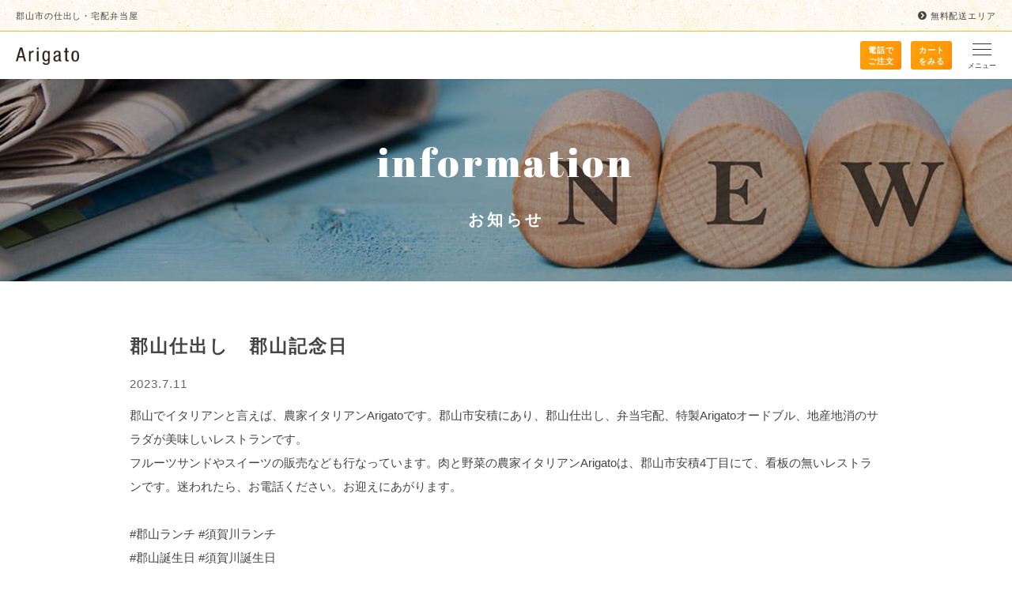

--- FILE ---
content_type: text/html; charset=UTF-8
request_url: https://koriyama-shidashi.com/information/6578
body_size: 12301
content:
<!DOCTYPE html>
<html lang="ja">
<head>
  <meta http-equiv="Content-Type" content="text/html; charset=UTF-8">
  <meta http-equiv="X-UA-Compatible" content="IE=edge">
  <meta name="format-detection" content="telephone=no">
  <meta name="viewport" content="width=device-width, initial-scale=1">
  
  <!-- Global site tag (gtag.js) - Google Analytics -->
  <script async src="https://www.googletagmanager.com/gtag/js?id=G-4PT8ZXJRQF"></script>
  <script>
    window.dataLayer = window.dataLayer || [];
    function gtag(){dataLayer.push(arguments);}
    gtag('js', new Date());

    gtag('config', 'G-4PT8ZXJRQF');
    gtag('config', 'UA-129089186-3');
  </script>
  
	<!--
		<PageMap>
			<DataObject type="thumbnail">
				<Attribute name="src" value="https://koriyama-shidashi.com/wp-content/themes/arigato/assets/img/google-thumb.jpg"/>
				<Attribute name="width" value="100"/>
				<Attribute name="height" value="130"/>
			</DataObject>
		</PageMap>
	-->
	<title>郡山仕出し　郡山記念日 | 福島県郡山市の仕出し・宅配弁当屋 Arigato (ありがとう)</title>
<meta name='robots' content='max-image-preview:large' />

<!-- All In One SEO Pack 3.7.1[957,1016] -->
<meta name="description"  content="郡山仕出し、宅配オードブルなら、ケータリングなら農家キッチンArigatoへ。誕生日、法事法要などにも、多数ご利用いただいております。" />

<script type="application/ld+json" class="aioseop-schema">{"@context":"https://schema.org","@graph":[{"@type":"Organization","@id":"https://koriyama-shidashi.com/#organization","url":"https://koriyama-shidashi.com/","name":"福島県郡山市の仕出し・宅配弁当屋 Arigato (ありがとう)","sameAs":[]},{"@type":"WebSite","@id":"https://koriyama-shidashi.com/#website","url":"https://koriyama-shidashi.com/","name":"福島県郡山市の仕出し・宅配弁当屋 Arigato (ありがとう)","publisher":{"@id":"https://koriyama-shidashi.com/#organization"}},{"@type":"WebPage","@id":"https://koriyama-shidashi.com/information/6578#webpage","url":"https://koriyama-shidashi.com/information/6578","inLanguage":"ja","name":"郡山仕出し　郡山記念日","isPartOf":{"@id":"https://koriyama-shidashi.com/#website"},"breadcrumb":{"@id":"https://koriyama-shidashi.com/information/6578#breadcrumblist"},"description":"郡山仕出し、宅配オードブルなら、ケータリングなら農家キッチンArigatoへ。誕生日、法事法要などにも、多数ご利用いただいております。","datePublished":"2023-07-11T03:48:42+09:00","dateModified":"2023-07-11T03:49:36+09:00"},{"@type":"Article","@id":"https://koriyama-shidashi.com/information/6578#article","isPartOf":{"@id":"https://koriyama-shidashi.com/information/6578#webpage"},"author":{"@id":"https://koriyama-shidashi.com/author/ftyddpiulpxebgb8mdevuglu#author"},"headline":"郡山仕出し　郡山記念日","datePublished":"2023-07-11T03:48:42+09:00","dateModified":"2023-07-11T03:49:36+09:00","commentCount":0,"mainEntityOfPage":{"@id":"https://koriyama-shidashi.com/information/6578#webpage"},"publisher":{"@id":"https://koriyama-shidashi.com/#organization"},"articleSection":"","image":{"@type":"ImageObject","@id":"https://koriyama-shidashi.com/information/6578#primaryimage","url":"https://koriyama-shidashi.com/wp-content/uploads/2023/07/S__402071563.jpg"}},{"@type":"Person","@id":"https://koriyama-shidashi.com/author/ftyddpiulpxebgb8mdevuglu#author","name":"夢成 株式会社","sameAs":[],"image":{"@type":"ImageObject","@id":"https://koriyama-shidashi.com/#personlogo","url":"https://secure.gravatar.com/avatar/6c6e435e24aa5f07689afc302405a762?s=96&d=mm&r=g","width":96,"height":96,"caption":"夢成 株式会社"}},{"@type":"BreadcrumbList","@id":"https://koriyama-shidashi.com/information/6578#breadcrumblist","itemListElement":[{"@type":"ListItem","position":1,"item":{"@type":"WebPage","@id":"https://koriyama-shidashi.com/","url":"https://koriyama-shidashi.com/","name":"福島県郡山市の仕出し・宅配弁当屋 | 農家キッチン Arigato (ありがとう)"}},{"@type":"ListItem","position":2,"item":{"@type":"WebPage","@id":"https://koriyama-shidashi.com/information/6578","url":"https://koriyama-shidashi.com/information/6578","name":"郡山仕出し　郡山記念日"}}]}]}</script>
<link rel="canonical" href="https://koriyama-shidashi.com/information/6578" />
<!-- All In One SEO Pack -->
<link rel='dns-prefetch' href='//s.w.org' />
<link rel="alternate" type="application/rss+xml" title="福島県郡山市の仕出し・宅配弁当屋 Arigato (ありがとう) &raquo; 郡山仕出し　郡山記念日 のコメントのフィード" href="https://koriyama-shidashi.com/information/6578/feed" />
		<script type="text/javascript">
			window._wpemojiSettings = {"baseUrl":"https:\/\/s.w.org\/images\/core\/emoji\/13.0.1\/72x72\/","ext":".png","svgUrl":"https:\/\/s.w.org\/images\/core\/emoji\/13.0.1\/svg\/","svgExt":".svg","source":{"concatemoji":"https:\/\/koriyama-shidashi.com\/wp-includes\/js\/wp-emoji-release.min.js"}};
			!function(e,a,t){var n,r,o,i=a.createElement("canvas"),p=i.getContext&&i.getContext("2d");function s(e,t){var a=String.fromCharCode;p.clearRect(0,0,i.width,i.height),p.fillText(a.apply(this,e),0,0);e=i.toDataURL();return p.clearRect(0,0,i.width,i.height),p.fillText(a.apply(this,t),0,0),e===i.toDataURL()}function c(e){var t=a.createElement("script");t.src=e,t.defer=t.type="text/javascript",a.getElementsByTagName("head")[0].appendChild(t)}for(o=Array("flag","emoji"),t.supports={everything:!0,everythingExceptFlag:!0},r=0;r<o.length;r++)t.supports[o[r]]=function(e){if(!p||!p.fillText)return!1;switch(p.textBaseline="top",p.font="600 32px Arial",e){case"flag":return s([127987,65039,8205,9895,65039],[127987,65039,8203,9895,65039])?!1:!s([55356,56826,55356,56819],[55356,56826,8203,55356,56819])&&!s([55356,57332,56128,56423,56128,56418,56128,56421,56128,56430,56128,56423,56128,56447],[55356,57332,8203,56128,56423,8203,56128,56418,8203,56128,56421,8203,56128,56430,8203,56128,56423,8203,56128,56447]);case"emoji":return!s([55357,56424,8205,55356,57212],[55357,56424,8203,55356,57212])}return!1}(o[r]),t.supports.everything=t.supports.everything&&t.supports[o[r]],"flag"!==o[r]&&(t.supports.everythingExceptFlag=t.supports.everythingExceptFlag&&t.supports[o[r]]);t.supports.everythingExceptFlag=t.supports.everythingExceptFlag&&!t.supports.flag,t.DOMReady=!1,t.readyCallback=function(){t.DOMReady=!0},t.supports.everything||(n=function(){t.readyCallback()},a.addEventListener?(a.addEventListener("DOMContentLoaded",n,!1),e.addEventListener("load",n,!1)):(e.attachEvent("onload",n),a.attachEvent("onreadystatechange",function(){"complete"===a.readyState&&t.readyCallback()})),(n=t.source||{}).concatemoji?c(n.concatemoji):n.wpemoji&&n.twemoji&&(c(n.twemoji),c(n.wpemoji)))}(window,document,window._wpemojiSettings);
		</script>
		<style type="text/css">
img.wp-smiley,
img.emoji {
	display: inline !important;
	border: none !important;
	box-shadow: none !important;
	height: 1em !important;
	width: 1em !important;
	margin: 0 .07em !important;
	vertical-align: -0.1em !important;
	background: none !important;
	padding: 0 !important;
}
</style>
	<link rel='stylesheet' id='wp-block-library-css'  href='https://koriyama-shidashi.com/wp-includes/css/dist/block-library/style.min.css' type='text/css' media='all' />
<link rel='stylesheet' id='biz-cal-style-css'  href='https://koriyama-shidashi.com/wp-content/plugins/biz-calendar/biz-cal.css' type='text/css' media='all' />
<link rel='stylesheet' id='contact-form-7-css'  href='https://koriyama-shidashi.com/wp-content/plugins/contact-form-7/includes/css/styles.css' type='text/css' media='all' />
<link rel='stylesheet' id='jquery-lazyloadxt-spinner-css-css'  href='//koriyama-shidashi.com/wp-content/plugins/a3-lazy-load/assets/css/jquery.lazyloadxt.spinner.css' type='text/css' media='all' />
<link rel='stylesheet' id='a3a3_lazy_load-css'  href='//koriyama-shidashi.com/wp-content/uploads/sass/a3_lazy_load.min.css' type='text/css' media='all' />
<link rel='stylesheet' id='reset-css'  href='https://koriyama-shidashi.com/wp-content/themes/arigato/assets/css/reset.css' type='text/css' media='all' />
<link rel='stylesheet' id='style-css'  href='https://koriyama-shidashi.com/wp-content/themes/arigato/style.css?1' type='text/css' media='all' />
<link rel='stylesheet' id='hamburger-css-css'  href='https://koriyama-shidashi.com/wp-content/themes/arigato/assets/css/hamburger.css' type='text/css' media='all' />
<link rel='stylesheet' id='fontawesome-css-css'  href='https://koriyama-shidashi.com/wp-content/themes/arigato/assets/css/fontawesome.css' type='text/css' media='all' />
<link rel='stylesheet' id='abril-css'  href='//fonts.googleapis.com/css?family=Abril+Fatface&#038;ver=5.7.2' type='text/css' media='all' />
<link rel='stylesheet' id='italiana-css'  href='//fonts.googleapis.com/css?family=Italiana&#038;ver=5.7.2' type='text/css' media='all' />
<script type='text/javascript' src='//ajax.googleapis.com/ajax/libs/jquery/1.11.1/jquery.min.js' id='jquery-js'></script>
<script type='text/javascript' id='biz-cal-script-js-extra'>
/* <![CDATA[ */
var bizcalOptions = {"holiday_title":"\u4f11\u696d\u65e5(\u304a\u6e21\u3057\u4e0d\u53ef\u65e5)","temp_holidays":"2024-01-01\r\n2024-01-02\r\n2024-01-03\r\n2024-01-04","temp_weekdays":"","eventday_title":"\u304a\u663c\u306e\u307f (-) \/\u00a0\u00a0\u591c\u306e\u307f (-)","eventday_url":"","eventdays":"","month_limit":"\u6307\u5b9a","nextmonthlimit":"1","prevmonthlimit":"1","plugindir":"https:\/\/koriyama-shidashi.com\/wp-content\/plugins\/biz-calendar\/","national_holiday":""};
/* ]]> */
</script>
<script type='text/javascript' src='https://koriyama-shidashi.com/wp-content/plugins/biz-calendar/calendar.js' id='biz-cal-script-js'></script>
<link rel="https://api.w.org/" href="https://koriyama-shidashi.com/wp-json/" /><link rel="alternate" type="application/json" href="https://koriyama-shidashi.com/wp-json/wp/v2/posts/6578" /><link rel="EditURI" type="application/rsd+xml" title="RSD" href="https://koriyama-shidashi.com/xmlrpc.php?rsd" />
<link rel="wlwmanifest" type="application/wlwmanifest+xml" href="https://koriyama-shidashi.com/wp-includes/wlwmanifest.xml" /> 
<meta name="generator" content="WordPress 5.7.2" />
<link rel='shortlink' href='https://koriyama-shidashi.com/?p=6578' />
<link rel="alternate" type="application/json+oembed" href="https://koriyama-shidashi.com/wp-json/oembed/1.0/embed?url=https%3A%2F%2Fkoriyama-shidashi.com%2Finformation%2F6578" />
<link rel="alternate" type="text/xml+oembed" href="https://koriyama-shidashi.com/wp-json/oembed/1.0/embed?url=https%3A%2F%2Fkoriyama-shidashi.com%2Finformation%2F6578&#038;format=xml" />
<link rel="icon" href="https://koriyama-shidashi.com/wp-content/uploads/2019/02/cropped-favicon-2-32x32.jpg" sizes="32x32" />
<link rel="icon" href="https://koriyama-shidashi.com/wp-content/uploads/2019/02/cropped-favicon-2-192x192.jpg" sizes="192x192" />
<link rel="apple-touch-icon" href="https://koriyama-shidashi.com/wp-content/uploads/2019/02/cropped-favicon-2-180x180.jpg" />
<meta name="msapplication-TileImage" content="https://koriyama-shidashi.com/wp-content/uploads/2019/02/cropped-favicon-2-270x270.jpg" />
</head>

<body ontouchstart="" class="post-template-default single single-post postid-6578 single-format-standard"> <!-- 「ontouchstart」属性でモバイルでもhoverを有効化 -->

  <div id="pagetop"></div>

	<header class="hd">
    <div class="mb-firstly">
      <h1>郡山市の仕出し・宅配弁当屋</h1>
      <a href="https://koriyama-shidashi.com/usage"><i class="fas fa-chevron-circle-right"></i>無料配送エリア</a>
    </div>
		<div class="hd-top">
			<div class="container">
				<h1>福島県郡山市の仕出し弁当なら「弁当・オードブルのデリバリー 農家キッチン Arigato」まで。</h1>
				<nav>
          <ul>
            <li class="hd-calendar">
              <a href="#ft-top"><i class="fas fa-chevron-circle-right"></i>カレンダー</a>
            </li>
            <li class="hd-information">
              <a href="https://koriyama-shidashi.com/information"><i class="fas fa-chevron-circle-right"></i>お知らせ</a>
            </li>
            <li class="hd-company">
              <a href="https://koriyama-shidashi.com/company"><i class="fas fa-chevron-circle-right"></i>会社案内</a>
            </li>
            <li class="hd-faq">
              <a href="https://koriyama-shidashi.com/faq"><i class="fas fa-chevron-circle-right"></i>よくあるご質問</a>
            </li>
            <li class="hd-contact">
              <a href="https://koriyama-shidashi.com/contact"><i class="fas fa-chevron-circle-right"></i>お問い合わせ</a>
            </li>
          </ul>
        </nav>
			</div>
		</div>
		<div class="container hd-wrap">
			<div class="hd-wrap-l">
				<div class="hd-logo">
					<a href="https://koriyama-shidashi.com">
						<img src="https://koriyama-shidashi.com/wp-content/themes/arigato/assets/img/hd-logo.png" alt="トップページへのリンク">
					</a>
				</div>
			</div>
			<div class="hd-wrap-r">
				<div class="hd-tel-mb">
					<a href="tel:0249833758" onclick="ga('send','event','tel','click','label1');">電話で<br>
          ご注文</a>
				</div>
				<div class="hd-cart-mb">
					<a href="https://k-shidashi.shop-pro.jp/cart/#">カート<br>
          をみる</a>
				</div>
				<div class="hamburger-open" id="hamburger-open">
					<span></span>
					<span></span>
					<span></span>
					<p>メニュー</p>
				</div>
				<div class="hamburger-menu" id="hamburger-menu">
					<div>
						<div class="hamburger-menu-inr">
							<div class="hamburger-close" id="hamburger-close">
								<span></span>
								<span></span>
								<p>閉じる</p>
							</div>
							<p class="hamburger-menu-logo">
								<a href="https://koriyama-shidashi.com">
									<img src="https://koriyama-shidashi.com/wp-content/themes/arigato/assets/img/hd-logo.png" alt="トップページへのリンク">
								</a>
							</p>
							<ul class="hamburger-nav">
								<li>
									<a href="" class="hamburger-nav-tgl">種類で選ぶ<span>PRODUCT TYPE</span><i class="hamburger-nav-tgl-ico"></i></a>
									<ul class="hamburger-nav-sub">
										<li>
											<a href="https://koriyama-shidashi.com/products/obentou"><span class="hamburger-nav-minus">−</span>高級弁当</a>
										</li>
										<li>
											<a href="https://koriyama-shidashi.com/products/horsdoeuvre"><span class="hamburger-nav-minus">−</span>オードブル</a>
										</li>
										<li>
											<a href="https://koriyama-shidashi.com/products/pastasandwich"><span class="hamburger-nav-minus">−</span>パスタ / サンドイッチ</a>
										</li>
										<li>
											<a href="https://koriyama-shidashi.com/products/sidemenu"><span class="hamburger-nav-minus">−</span>サイドメニュー</a>
										</li>
									</ul>
								</li>
								<li>
									<a href="" class="hamburger-nav-tgl">価格で選ぶ<span>PRICE RANGE</span><i class="hamburger-nav-tgl-ico"></i></a>
									<ul class="hamburger-nav-sub">
										<li>
											<a href="https://koriyama-shidashi.com/products/pricea"><span class="hamburger-nav-minus">−</span>1,000円未満</a>
										</li>
										<li>
											<a href="https://koriyama-shidashi.com/products/priceb"><span class="hamburger-nav-minus">−</span>1,000 - 1,999円</a>
										</li>
										<li>
											<a href="https://koriyama-shidashi.com/products/pricec"><span class="hamburger-nav-minus">−</span>2,000円以上</a>
										</li>
									</ul>
								</li>
								<li>
									<a href="" class="hamburger-nav-tgl">用途で選ぶ<span>USE</span><i class="hamburger-nav-tgl-ico"></i></a>
									<ul class="hamburger-nav-sub">
										<li>
											<a href="https://koriyama-shidashi.com/products/event"><span class="hamburger-nav-minus">−</span>イベント / パーティー</a>
										</li>
										<li>
											<a href="https://koriyama-shidashi.com/products/syuukai"><span class="hamburger-nav-minus">−</span>会議 / 集会</a>
										</li>
										<li>
											<a href="https://koriyama-shidashi.com/products/settai"><span class="hamburger-nav-minus">−</span>接待 / MR</a>
										</li>
										<li>
											<a href="https://koriyama-shidashi.com/products/keiji"><span class="hamburger-nav-minus">−</span>慶事 / 祝い</a>
										</li>
										<li>
											<a href="https://koriyama-shidashi.com/products/houji"><span class="hamburger-nav-minus">−</span>法事 / 法要</a>
										</li>
										<li>
											<a href="https://koriyama-shidashi.com/products/kouraku"><span class="hamburger-nav-minus">−</span>行楽 / 観光</a>
										</li>
										<li>
											<a href="https://koriyama-shidashi.com/products/lightmeal"><span class="hamburger-nav-minus">−</span>軽食 / スイーツ</a>
										</li>
										<li>
											<a href="https://koriyama-shidashi.com/products/okosama"><span class="hamburger-nav-minus">−</span>お子様向け</a>
										</li>
										<li>
											<a href="https://koriyama-shidashi.com/products/gokourei"><span class="hamburger-nav-minus">−</span>ご高齢者向け</a>
										</li>
									</ul>
								</li>
								<li>
									<a class="hamburger-arrow-right" href="https://koriyama-shidashi.com/products">全商品一覧<span>ALL PRODUCTS</span></a>
								</li>
								<ul class="hamburger-nav-icons">
									<li>
										<a href="https://koriyama-shidashi.com/commit">
											<img src="https://koriyama-shidashi.com/wp-content/themes/arigato/assets/img/hamburger-nav-icon-commit.png" alt="Arigatoのこだわり">
										</a>
									</li>
									<li>
										<a href="https://koriyama-shidashi.com/usage">
											<img src="https://koriyama-shidashi.com/wp-content/themes/arigato/assets/img/hamburger-nav-icon-usage.png" alt="配達エリア/注文方法">
										</a>
									</li>
									<li>
										<a href="https://koriyama-shidashi.com/faq">
											<img src="https://koriyama-shidashi.com/wp-content/themes/arigato/assets/img/hamburger-nav-icon-faq.png" alt="よくあるご質問">
										</a>
									</li>
									<li>
										<a href="https://koriyama-shidashi.com/company">
											<img src="https://koriyama-shidashi.com/wp-content/themes/arigato/assets/img/hamburger-nav-icon-company.png" alt="会社案内">
										</a>
									</li>
									<li>
										<a href="https://koriyama-shidashi.com/contact">
											<img src="https://koriyama-shidashi.com/wp-content/themes/arigato/assets/img/hamburger-nav-icon-contact.png" alt="お問い合わせ">
										</a>
									</li>
									<li>
										<a href="https://koriyama-shidashi.com/information">
											<img src="https://koriyama-shidashi.com/wp-content/themes/arigato/assets/img/hamburger-nav-icon-information.png" alt="お知らせ">
										</a>
									</li>
									<li>
										<a href="https://k-shidashi.shop-pro.jp/?mode=privacy">
											<img src="https://koriyama-shidashi.com/wp-content/themes/arigato/assets/img/hamburger-nav-icon-privacy.png" alt="プライバシー ポリシー">
										</a>
									</li>
									<li>
										<a href="https://k-shidashi.shop-pro.jp/?mode=sk">
											<img src="https://koriyama-shidashi.com/wp-content/themes/arigato/assets/img/hamburger-nav-icon-law.png" alt="特定商法取引法">
										</a>
									</li>
									<li style="display: none;">
										<a href="https://koriyama-shidashi.com/wp-content/themes/arigato/assets/pdf/gotyuumonsyo.pdf" target="_blank" rel="noopener noreferrer">
											<img src="https://koriyama-shidashi.com/wp-content/themes/arigato/assets/img/hamburger-nav-icon-fax.png" alt="FAXでご注文">
										</a>
									</li>
								</ul>
							</ul>
							<ul class="hamburger-menu-others">
								<li style="margin: 0 !important;">
									運営: <a href="http://www.youmenaru.com" target="_blank" rel="noopener noreferrer">夢成 株式会社</a>
								</li>
								<li class="none">
									<a href="#">メニュー名 2</a>
								</li>
							</ul>
							<ul class="hamburger-menu-sns">
								<li>
									<a href="https://www.instagram.com/arigato.10" target="_blank" rel="noopener noreferrer">
										<img src="https://koriyama-shidashi.com/wp-content/themes/arigato/assets/img/instagram.png" alt="Instagram (インスタグラム) の公式アカウント">
									</a>
								</li>
								<li>
									<a href="https://ja-jp.facebook.com/FarmerItalianArigato" target="_blank" rel="noopener noreferrer">
										<img src="https://koriyama-shidashi.com/wp-content/themes/arigato/assets/img/facebook.png" alt="Facebook (アカウント) の公式アカウント">
									</a>
								</li>
							</ul>
						</div>
					</div>
				</div>
        <ul class="hd-right-link">
          <li>
            <p class="hd-tel-pc">
              <a href="tel:0249833758" onclick="ga('send','event','tel','click','label2');">tel: <span>024-983-3758</span></a>
            </p>
            <p class="hd-tel-pc-time">お電話の受付時間: 9:00-21:00</p>
          </li>
          <li class="hd-shop-info">
            <p>注文受付の締切: 前日のお昼12:00</p>
            <p>配達・宅配時間: 11:00-18:00</p>
          </li>
          <li style="display:none;">
            <a class="hd-fax" href="https://koriyama-shidashi.com/wp-content/themes/arigato/assets/pdf/gotyuumonsyo.pdf" target="_blank" rel="noopener noreferrer"><i class="fas fa-fax"></i>FAXでご注文</a>
          </li>
          <li>
            <a class="hd-cart-pc" href="https://k-shidashi.shop-pro.jp/cart/#"><i class="fas fa-shopping-cart"></i>カートを見る</a>
          </li>
        </ul>
			</div>
		</div>
	</header>
	
	<div class="wrap">
	<div class="subpage-bg">
		<div class="pagettl">
			<span class="pagettlen pagettlinr">information</span>
			<h2 class="pagettljp pagettlinr">お知らせ</h2>
		</div>
	</div>

  <section class="gnav">
  <nav class="container hd-nav">
    <ul>
      <li class="gnav-home">
        <a href="https://koriyama-shidashi.com"><span>HOME</span></a>
      </li>
      <li class="gnav-obentou">
        <a href="https://koriyama-shidashi.com/products/obentou"><span>高級弁当</span></a>
      </li>
      <li class="gnav-horsdoeuvre">
        <a href="https://koriyama-shidashi.com/products/horsdoeuvre"><span>オードブル</span></a>
      </li>
      <li class="gnav-pastasandwich">
        <a href="https://koriyama-shidashi.com/products/pastasandwich"><span>パスタ / サンドイッチ</span></a>
      </li>
      <li class="gnav-products">
        <a href="https://koriyama-shidashi.com/products"><span>全商品一覧</span></a>
      </li>
      <li class="gnav-commit">
        <a href="https://koriyama-shidashi.com/commit"><span>Arigatoのこだわり</span></a>
      </li>
      <li class="gnav-usage">
        <a href="https://koriyama-shidashi.com/usage"><span>配達エリア / 注文方法</span></a>
      </li>
    </ul>
  </nav>
</section>
	<div id="subpage-ttl-under" class="container">
	
		<aside class="secondary" role="complementary">
	<nav class="side-sec side-nav">
		<h2 class="h2-1"><i class="fas fa-search"></i>種類で選ぶ</h2>
		<ul>
			<li>
				<a href="https://koriyama-shidashi.com/products/obentou">
					<span class="side-nav-thumb">
						<img src="https://koriyama-shidashi.com/wp-content/themes/arigato/assets/img/icon-obentou.jpg" alt="高級弁当">
					</span>
					<span class="side-nav-txt">高級弁当<i class="fas fa-angle-right"></i></span>
				</a>
			</li>
			<li>
				<a href="https://koriyama-shidashi.com/products/horsdoeuvre">
					<span class="side-nav-thumb">
						<img src="https://koriyama-shidashi.com/wp-content/themes/arigato/assets/img/icon-horsdoeuvre.jpg" alt="オードブル">
					</span>
					<span class="side-nav-txt">オードブル<i class="fas fa-angle-right"></i></span>
				</a>
			</li>
			<li>
				<a href="https://koriyama-shidashi.com/products/pastasandwich">
					<span class="side-nav-thumb">
						<img src="https://koriyama-shidashi.com/wp-content/themes/arigato/assets/img/icon-pastasandwich.jpg" alt="パスタ / サンドイッチ">
					</span>
					<span class="side-nav-txt">パスタ / サンドイッチ<i class="fas fa-angle-right"></i></span>
				</a>
			</li>
			<li>
				<a href="https://koriyama-shidashi.com/products/sidemenu">
					<span class="side-nav-thumb">
						<img src="https://koriyama-shidashi.com/wp-content/themes/arigato/assets/img/icon-sidemenu.jpg" alt="サイドメニュー">
					</span>
					<span class="side-nav-txt">サイドメニュー<i class="fas fa-angle-right"></i></span>
				</a>
			</li>
		</ul>
	</nav>
	<nav class="side-sec side-nav">
		<h2 class="h2-1"><i class="fas fa-search"></i>価格で選ぶ</h2>
		<ul>
			<li>
				<a href="https://koriyama-shidashi.com/products/pricea">
					<span class="side-nav-thumb">
						<img src="https://koriyama-shidashi.com/wp-content/themes/arigato/assets/img/icon-price.jpg" alt="1,000円未満">
					</span>
					<span class="side-nav-txt">1,000円未満<i class="fas fa-angle-right"></i></span>
				</a>
			</li>
			<li>
				<a href="https://koriyama-shidashi.com/products/priceb">
					<span class="side-nav-thumb">
						<img src="https://koriyama-shidashi.com/wp-content/themes/arigato/assets/img/icon-price.jpg" alt="1,000から1,999円">
					</span>
					<span class="side-nav-txt">1,000 - 1,999円<i class="fas fa-angle-right"></i></span>
				</a>
			</li>
			<li>
				<a href="https://koriyama-shidashi.com/products/pricec">
					<span class="side-nav-thumb">
						<img src="https://koriyama-shidashi.com/wp-content/themes/arigato/assets/img/icon-price.jpg" alt="2,000円以上">
					</span>
					<span class="side-nav-txt">2,000円以上<i class="fas fa-angle-right"></i></span>
				</a>
			</li>
		</ul>
	</nav>
	<nav class="side-sec side-nav">
		<h2 class="h2-1"><i class="fas fa-search"></i>用途で選ぶ</h2>
		<ul>
			<li>
				<a href="https://koriyama-shidashi.com/products/event">
					<span class="side-nav-thumb">
						<img src="https://koriyama-shidashi.com/wp-content/themes/arigato/assets/img/icon-event.jpg" alt="イベント / パーティー">
					</span>
					<span class="side-nav-txt">イベント / パーティー<i class="fas fa-angle-right"></i></span>
				</a>
			</li>
			<li>
				<a href="https://koriyama-shidashi.com/products/syuukai">
					<span class="side-nav-thumb">
						<img src="https://koriyama-shidashi.com/wp-content/themes/arigato/assets/img/icon-syuukai.jpg" alt="会議 / 集会">
					</span>
					<span class="side-nav-txt">会議 / 集会<i class="fas fa-angle-right"></i></span>
				</a>
			</li>
			<li>
				<a href="https://koriyama-shidashi.com/products/settai">
					<span class="side-nav-thumb">
						<img src="https://koriyama-shidashi.com/wp-content/themes/arigato/assets/img/icon-settai.jpg" alt="接待 / MR">
					</span>
					<span class="side-nav-txt">接待 / MR<i class="fas fa-angle-right"></i></span>
				</a>
			</li>
			<li>
				<a href="https://koriyama-shidashi.com/products/keiji">
					<span class="side-nav-thumb">
						<img src="https://koriyama-shidashi.com/wp-content/themes/arigato/assets/img/icon-keiji.jpg" alt="慶事 / 祝い">
					</span>
					<span class="side-nav-txt">慶事 / 祝い<i class="fas fa-angle-right"></i></span>
				</a>
			</li>
			<li>
				<a href="https://koriyama-shidashi.com/products/houji">
					<span class="side-nav-thumb">
						<img src="https://koriyama-shidashi.com/wp-content/themes/arigato/assets/img/icon-houji.jpg" alt="法事 / 法要">
					</span>
					<span class="side-nav-txt">法事 / 法要<i class="fas fa-angle-right"></i></span>
				</a>
			</li>
			<li>
				<a href="https://koriyama-shidashi.com/products/kouraku">
					<span class="side-nav-thumb">
						<img src="https://koriyama-shidashi.com/wp-content/themes/arigato/assets/img/icon-kouraku.jpg" alt="行楽 / ロケ弁">
					</span>
					<span class="side-nav-txt">行楽 / 観光<i class="fas fa-angle-right"></i></span>
				</a>
			</li>
			<li>
				<a href="https://koriyama-shidashi.com/products/lightmeal">
					<span class="side-nav-thumb">
						<img src="https://koriyama-shidashi.com/wp-content/themes/arigato/assets/img/icon-lightmeal.jpg" alt="軽食 / スイーツ">
					</span>
					<span class="side-nav-txt">軽食 / スイーツ<i class="fas fa-angle-right"></i></span>
				</a>
			</li>
			<li>
				<a href="https://koriyama-shidashi.com/products/okosama">
					<span class="side-nav-thumb">
						<img src="https://koriyama-shidashi.com/wp-content/themes/arigato/assets/img/icon-okosama.jpg" alt="お子様向け">
					</span>
					<span class="side-nav-txt">お子様向け<i class="fas fa-angle-right"></i></span>
				</a>
			</li>
			<li>
				<a href="https://koriyama-shidashi.com/products/gokourei">
					<span class="side-nav-thumb">
						<img src="https://koriyama-shidashi.com/wp-content/themes/arigato/assets/img/icon-gokourei.jpg" alt="高齢者向け">
					</span>
					<span class="side-nav-txt">ご高齢者向け<i class="fas fa-angle-right"></i></span>
				</a>
			</li>
		</ul>
	</nav>
</aside>	
		<main class="main">
			<section>
				<h2 class="h2-9">
					郡山仕出し　郡山記念日				</h2>
				<p class="info-single-date">
					2023.7.11	
				</p>
								
<p>郡山でイタリアンと言えば、農家イタリアンArigatoです。郡山市安積にあり、郡山仕出し、弁当宅配、特製Arigatoオードブル、地産地消のサラダが美味しいレストランです。</p>



<p>フルーツサンドやスイーツの販売なども行なっています。肉と野菜の農家イタリアンArigatoは、郡山市安積4丁目にて、看板の無いレストランです。迷われたら、お電話ください。お迎えにあがります。<br><br>#郡山ランチ #須賀川ランチ<br>#郡山誕生日 #須賀川誕生日<br>#農家イタリアンarigato</p>



<p>　</p>



<figure class="wp-block-image size-large is-resized"><img loading="lazy" src="//koriyama-shidashi.com/wp-content/plugins/a3-lazy-load/assets/images/lazy_placeholder.gif" data-lazy-type="image" data-src="https://koriyama-shidashi.com/wp-content/uploads/2023/07/S__401440772.jpg" alt="" class="lazy lazy-hidden wp-image-6579" width="724" height="532" srcset="" data-srcset="https://koriyama-shidashi.com/wp-content/uploads/2023/07/S__401440772.jpg 1413w, https://koriyama-shidashi.com/wp-content/uploads/2023/07/S__401440772-864x635.jpg 864w, https://koriyama-shidashi.com/wp-content/uploads/2023/07/S__401440772-768x565.jpg 768w" sizes="(max-width: 724px) 100vw, 724px" /><noscript><img loading="lazy" src="https://koriyama-shidashi.com/wp-content/uploads/2023/07/S__401440772.jpg" alt="" class="wp-image-6579" width="724" height="532" srcset="https://koriyama-shidashi.com/wp-content/uploads/2023/07/S__401440772.jpg 1413w, https://koriyama-shidashi.com/wp-content/uploads/2023/07/S__401440772-864x635.jpg 864w, https://koriyama-shidashi.com/wp-content/uploads/2023/07/S__401440772-768x565.jpg 768w" sizes="(max-width: 724px) 100vw, 724px" /></noscript></figure>



<p>　</p>



<p>先日も、お客様が一枚写真撮らせてくださいましたー！また、東京から福島、そして山形へ両行中のお客様が、帰りの際にも、なんと山形からArigatoに寄ってくださり、そして東京へお帰りになりました。こういう時に、お客様と農家さんの「ありがとう」の懸け橋になっていけるな～感じております。<br>今回も、SNSに掲載許可をいただき、誠にありがとうございます。素敵な、素敵なお客様でした。</p>



<p>　</p>



<figure class="wp-block-image size-large is-resized"><img loading="lazy" src="//koriyama-shidashi.com/wp-content/plugins/a3-lazy-load/assets/images/lazy_placeholder.gif" data-lazy-type="image" data-src="https://koriyama-shidashi.com/wp-content/uploads/2023/07/S__23568407.jpg" alt="" class="lazy lazy-hidden wp-image-6580" width="761" height="748" srcset="" data-srcset="https://koriyama-shidashi.com/wp-content/uploads/2023/07/S__23568407.jpg 1109w, https://koriyama-shidashi.com/wp-content/uploads/2023/07/S__23568407-645x635.jpg 645w, https://koriyama-shidashi.com/wp-content/uploads/2023/07/S__23568407-768x756.jpg 768w" sizes="(max-width: 761px) 100vw, 761px" /><noscript><img loading="lazy" src="https://koriyama-shidashi.com/wp-content/uploads/2023/07/S__23568407.jpg" alt="" class="wp-image-6580" width="761" height="748" srcset="https://koriyama-shidashi.com/wp-content/uploads/2023/07/S__23568407.jpg 1109w, https://koriyama-shidashi.com/wp-content/uploads/2023/07/S__23568407-645x635.jpg 645w, https://koriyama-shidashi.com/wp-content/uploads/2023/07/S__23568407-768x756.jpg 768w" sizes="(max-width: 761px) 100vw, 761px" /></noscript></figure>



<p>　</p>



<figure class="wp-block-image size-large is-resized"><img loading="lazy" src="//koriyama-shidashi.com/wp-content/plugins/a3-lazy-load/assets/images/lazy_placeholder.gif" data-lazy-type="image" data-src="https://koriyama-shidashi.com/wp-content/uploads/2023/07/S__402071563.jpg" alt="" class="lazy lazy-hidden wp-image-6581" width="723" height="633" srcset="" data-srcset="https://koriyama-shidashi.com/wp-content/uploads/2023/07/S__402071563.jpg 1178w, https://koriyama-shidashi.com/wp-content/uploads/2023/07/S__402071563-725x635.jpg 725w, https://koriyama-shidashi.com/wp-content/uploads/2023/07/S__402071563-768x673.jpg 768w" sizes="(max-width: 723px) 100vw, 723px" /><noscript><img loading="lazy" src="https://koriyama-shidashi.com/wp-content/uploads/2023/07/S__402071563.jpg" alt="" class="wp-image-6581" width="723" height="633" srcset="https://koriyama-shidashi.com/wp-content/uploads/2023/07/S__402071563.jpg 1178w, https://koriyama-shidashi.com/wp-content/uploads/2023/07/S__402071563-725x635.jpg 725w, https://koriyama-shidashi.com/wp-content/uploads/2023/07/S__402071563-768x673.jpg 768w" sizes="(max-width: 723px) 100vw, 723px" /></noscript></figure>



<p>　</p>



<p>Arigatoでは、お客様との距離をこれからも大切にして、単なる「お客様と店員さん」ではなく、『人と人』であり、Arigatoビジョンである「福島の農業を世界一へ」という思いや、「お客様を笑顔に、幸せにしたいんだ～！」という気持ちをストレートに伝えて参ります！</p>



<p>コロナが収束した今だからこそ、Arigatoらしさ出していきます！</p>



<p>週末が近づくに連れて、注文が増えてくるのが、オードブルです。なので、平日のオードブル注文はまだまだお待ちしております。週末、夏休み、お盆は、お早めにご注文ください。</p>



<p>お弁当、オードブル、お食い初めの注文は、こちらから</p>



<p><a href="https://koriyama-shidashi.com/products">https://koriyama-shidashi.com/products</a><br></p>



<p>インスタグラムは、こちらから</p>



<p><a href="https://www.instagram.com/arigato.10/">https://www.instagram.com/arigato.10/</a></p>



<p>空ちゃん農園さんの丸ズッキーニや枝豆なども登場しております。枝豆は、一度食べてみてください。えっ！？枝豆って、こんなに美味しいの！？とビックリされると思います。Arigatoに頼む理由は、ただ一つ、素材の味を感じたい！です。お電話お待ちしております。<br><br>8月19日、20日は、麓山の杜、21世紀記念公園にて、ふくしまフードフェス2023が開催されます。<br>#ふくしまフードフェス</p>



<p>また、先日はArigatoにて、レストランウェディングが開催されました。<br>#レストランウェディング #一緒にスイーツつくりませんか</p>



<p>レストランウェディングがケータリング、イベントでの食事準備が可能です。純粋に会を楽しみたいとき、盛大にお祝いしたい時などは、すべて任せて安心のArigatoへ<br>#郡山フルーツサンド #須賀川フルーツサンド</p>



<p>また、お食い初めとお食事を一緒にされるケースも増えてきています。<br>#郡山お食い初め #須賀川お食い初め</p>



<p>Arigatoは、平日月曜～金曜のディナー営業は、まだまだ余裕がございます。という事で、平日のディナー限定で『インスタを見たよ』特典をシェフがつくっています。</p>



<p>最近は、オードブルの注文、そして、パスタ弁当のテイクアウト、誠にありがとうございます。Arigatoのパスタ弁当は、まだまだ知られておりませんが、実は販売しています。<br><br>夏の新パスタ第一弾メニューがスタートしております。</p>



<p>・夏野菜たっぷりのアマトリチャーナ（新玉ねぎとベーコンのトマトパスタ）</p>



<p>・今が旬のアスパラと海老のレモンクリームパスタ</p>



<p>・イカとズッキーニのタプナードソース（まだこぶりですがズッキーニの季節です）、</p>



<p>・夏野菜をじっくり煮込んだトマトソースパスタ（豊富な野菜だからこその味）です。</p>



<p>オードブルやフルーツサンドは、テイクアウトされるお客様が、非常に多いです。予約されてから来店いただけるとスムーズに引き渡し可能です。お土産やお祝いなどで、ご利用されるお客様が増えております。</p>



<p>店内営業のみならず、ケータリングやお弁当の注文も、お待ちしております。我々Arigatoでは、最近オードブル注文が多いので、イタリアンオードブルと言えば、そして、本格的な旬の野菜オードブルは、郡山でArigatoが一番得意かもしれません。地産地消であり、自家製ローストビーフのオードブルです！</p>



<p>#ニッケイファーム #空ちゃん農園<br>#郡山イタリアン #須賀川イタリアン #郡山市仕出し #須賀川市仕出し #郡山宅配オードブル #須賀川宅配オードブル</p>



<p>お客様の注文目的（誕生日、記念日、日常食）、人数、好き嫌い、アレルギーなど、何なりとお申し付けください。地元の野菜が特徴のArigato特製オードブルをぜひ御利用ください。</p>



<p>また、うねめ牛でステーキ入れて欲しいなども、オプションで、対応いたします。ご利用シーンに合わせてご相談ください。Arigatoケータリング注文もお待ちしております！</p>



<p>#郡山ケータリング #須賀川ケータリング #郡山うねめ牛</p>



<p>＜求人募集＞<br>福島を元気にしたい方、そして、福島の食に興味ある方は、一緒にArigatoで働き、農家さんと共に語り合い、郡山を、地元の町を、盛り上げませんか？福島を愛する人、飲食を愛する人を募集します。</p>



<p>福島を元気にしたい！と思う方は、自分だけではなく、周りと共に良くなっていきたい。そう考えてくださる人だと思うのです。一緒に働きましょう！</p>
			</section>
						<div class="info-single-pagination">
				<span class="info-single-prev">
									</span>
				<span class="info-single-center">
					<a href="https://koriyama-shidashi.com/information">お知らせ一覧</a>
				</span>
				<span class="info-single-next">
									</span>
			</div>
		</main>

	</div>

	<div class="sidemenu">
		<a href="https://koriyama-shidashi.com/products/sidemenu">
			<img src="https://koriyama-shidashi.com/wp-content/themes/arigato/assets/img/sidemenu.jpg" alt="サイドメニューはこちら">
		</a>
	</div>

	<div class="tel-reception">
		<div class="container">
			<h2 class="h2-5">
				<a href="tel:0249833758" onclick="ga('send','event','tel','click','label3');">ご注文はこちらまで。
					<em><i class="fas fa-phone-volume"></i>024-983-3758</em>
				</a>
			</h2>
			<ul>
				<li>営業時間: 9:00-21:00 / 営業日: カレンダー</li>
				<li>ご注文内容の受付締切: お受取日前日のお昼12:00まで</li>
				<li>お名前、ご住所、お電話番号、ご注文内容、ご希望受取日時をお伝えください。</li>
			</ul>
		</div>
	</div>

	<footer>
		<div class="pagetop">
			<a href="#pagetop"><i class="fas fa-chevron-circle-up"></i>PAGE TOP</a>
		</div>
		<div id="ft-top">
			<div class="ft-top">
				<div class="container">
					<ul class="ft-top-guide">
						<li class="ft-top-calendar">
							<h2 class="h2-6">カレンダー / 営業時間</h2>
							<ul> <!-- ul必須 -->
								<li id="bizcalendar-2" class="widget widget_bizcalendar"><div id='biz_calendar'></div></li>
							</ul>
							<p class="ft-top-calendar-time">営業時間: 9:00-21:00</p>
						</li>
						<li class="ft-top-payment">
							<h2 class="h2-6">お支払方法</h2>
							<dl>
								<dt>【オンライン決済 (前払い)】</dt>
								<dd>入力フォームにしたがってご注文していただき、クレジットカードにてご精算していただきます。<br>
									<img src="https://koriyama-shidashi.com/wp-content/themes/arigato/assets/img/credit-cards.png" alt="VISA (ビザ) / JCB (ジェイシービー) / MasterCard (マスターカード) / American Express (アメリカンエキスプレス / アメックス) / Diners Club (ダイナースクラブ)">
								</dd>
								<dt>【店頭精算】</dt>
								<dd>弊社店頭にご来店していただき、現金もしくはクレジットカードにてご精算していただきます。</dd>
								<dt>【商品代引】</dt>
								<dd>一定金額以上のご注文で、指定の地域のみ無料配送を承ります。弊社配送車にて指定住所へ商品をお届けし、現金もしくはクレジットカードにてご精算していただきます。</dd>
							</dl>
							<p class="ft-top-payment-more">
								<a href="https://koriyama-shidashi.com/usage">詳しくはこちら<i class="fas fa-chevron-circle-right"></i></a>
							</p>
						</li>
						<li class="ft-top-sitemap">
							<h2 class="h2-6">サイトマップ / 外部リンク</h2>
							<ul class="externallink">
								<li>
									<a href="https://koriyama-shidashi.com">トップページ</a>
								</li>
								<li>
									<a href="https://koriyama-shidashi.com/products">&nbsp;- 全商品一覧</a>
								</li>
								<li>
									<a href="https://koriyama-shidashi.com/commit">&nbsp;- Arigatoのこだわり</a>
								</li>
								<li>
									<a href="https://koriyama-shidashi.com/usage">&nbsp;- 配達エリア / 注文方法</a>
								</li>
								<li>
									<a href="https://koriyama-shidashi.com/faq">&nbsp;- よくあるご質問</a>
								</li>
								<li>
									<a href="https://koriyama-shidashi.com/company">&nbsp;- 会社案内</a>
								</li>
								<li>
									<a href="https://koriyama-shidashi.com/contact">&nbsp;- お問い合わせ</a>
								</li>
								<li style="display: none;">
									<a href="https://koriyama-shidashi.com/wp-content/themes/arigato/assets/pdf/gotyuumonsyo.pdf" target="_blank" rel="noopener noreferrer">&nbsp;- FAXでご注文</a>
								</li>
								<li>
									<a href="https://koriyama-shidashi.com/information">&nbsp;- お知らせ</a>
								</li>
								<li>
									<a href="https://k-shidashi.shop-pro.jp/?mode=privacy">&nbsp;- プライバシー ポリシー</a>
								</li>
        <li>
									<a href="https://k-shidashi.shop-pro.jp/?mode=sk">&nbsp;- 特定商法取引法</a>
								</li>
							</ul>
							<ul class="externallink">
								<li>外部リンク</li>
								<li>
									<a href="http://www.youmenaru.com" target="_blank" rel="noopener noreferrer">&nbsp;- 夢成 株式会社</a>
								</li>
								<li>
									<a href="https://koriyama-obentoland.com" target="_blank" rel="noopener noreferrer">&nbsp;- お弁当ランド</a>
								</li>
								<li>
									<a href="http://nouka-italian.com" target="_blank" rel="noopener noreferrer">&nbsp;- 肉と野菜の農家イタリアン Arigato</a>
								</li>
								<li>
									<a href="http://kinoukaifuku.com/compass/shop/koriyama" target="_blank" rel="noopener noreferrer">&nbsp;- コンパスウォーク 郡⼭安積店</a>
								</li>
								<li>
									<a href="https://www.hotpepper.jp/strJ000662240" target="_blank" rel="noopener noreferrer">&nbsp;- しゃぶしゃぶ温野菜 横塚店</a>
								</li>
								<li>
									<a href="https://www.onyasai.com/cgi-bin/shp/shopdetails.cgi?sid=023-633-6323" target="_blank" rel="noopener noreferrer">&nbsp;- しゃぶしゃぶ温野菜 山形駅前店</a>
								</li>
								<li>
									<a href="https://www.onyasai.com/cgi-bin/shp/shopdetails.cgi?sid=023-664-1448" target="_blank" rel="noopener noreferrer">&nbsp;- しゃぶしゃぶ温野菜 山形嶋店</a>
								</li>
							</ul>
						</li>
					</ul>
					<aside class="ft-top-sns">
						<ul>
							<li class="ft-top-instagram">
								<a href="https://www.instagram.com/arigato.10" target="_blank" rel="noopener noreferrer">
									<img src="https://koriyama-shidashi.com/wp-content/themes/arigato/assets/img/instagram.png" alt="Instagram (インスタグラム) の公式アカウント">
								</a>
							</li>
							<li class="ft-top-facebook">
								<a href="https://ja-jp.facebook.com/FarmerItalianArigato" target="_blank" rel="noopener noreferrer">
									<img src="https://koriyama-shidashi.com/wp-content/themes/arigato/assets/img/facebook.png" alt="Facebook (アカウント) の公式アカウント">
								</a>
							</li>
						</ul>
					</aside>
				</div>
			</div>
		</div>
		<div class="ft-bottom">
			<div class="container">
				<p>福島県郡山市安積4-35</p>
				<a href="https://koriyama-shidashi.com">
					<img src="https://koriyama-shidashi.com/wp-content/themes/arigato/assets/img/hd-logo.png" alt="トップページへのリンク">
				</a><br>
				<small>Copyright &copy; Arigato
					<script type="text/javascript">	
					document.write(new Date().getFullYear());
					</script>
				</small>
			</div>
		</div>
	</footer>

</div>
<!-- wrap end -->

<script type='text/javascript' src='https://koriyama-shidashi.com/wp-includes/js/dist/vendor/wp-polyfill.min.js' id='wp-polyfill-js'></script>
<script type='text/javascript' id='wp-polyfill-js-after'>
( 'fetch' in window ) || document.write( '<script src="https://koriyama-shidashi.com/wp-includes/js/dist/vendor/wp-polyfill-fetch.min.js"></scr' + 'ipt>' );( document.contains ) || document.write( '<script src="https://koriyama-shidashi.com/wp-includes/js/dist/vendor/wp-polyfill-node-contains.min.js"></scr' + 'ipt>' );( window.DOMRect ) || document.write( '<script src="https://koriyama-shidashi.com/wp-includes/js/dist/vendor/wp-polyfill-dom-rect.min.js"></scr' + 'ipt>' );( window.URL && window.URL.prototype && window.URLSearchParams ) || document.write( '<script src="https://koriyama-shidashi.com/wp-includes/js/dist/vendor/wp-polyfill-url.min.js"></scr' + 'ipt>' );( window.FormData && window.FormData.prototype.keys ) || document.write( '<script src="https://koriyama-shidashi.com/wp-includes/js/dist/vendor/wp-polyfill-formdata.min.js"></scr' + 'ipt>' );( Element.prototype.matches && Element.prototype.closest ) || document.write( '<script src="https://koriyama-shidashi.com/wp-includes/js/dist/vendor/wp-polyfill-element-closest.min.js"></scr' + 'ipt>' );( 'objectFit' in document.documentElement.style ) || document.write( '<script src="https://koriyama-shidashi.com/wp-includes/js/dist/vendor/wp-polyfill-object-fit.min.js"></scr' + 'ipt>' );
</script>
<script type='text/javascript' id='contact-form-7-js-extra'>
/* <![CDATA[ */
var wpcf7 = {"api":{"root":"https:\/\/koriyama-shidashi.com\/wp-json\/","namespace":"contact-form-7\/v1"}};
/* ]]> */
</script>
<script type='text/javascript' src='https://koriyama-shidashi.com/wp-content/plugins/contact-form-7/includes/js/index.js' id='contact-form-7-js'></script>
<script type='text/javascript' id='jquery-lazyloadxt-js-extra'>
/* <![CDATA[ */
var a3_lazyload_params = {"apply_images":"1","apply_videos":"1"};
/* ]]> */
</script>
<script type='text/javascript' src='//koriyama-shidashi.com/wp-content/plugins/a3-lazy-load/assets/js/jquery.lazyloadxt.extra.min.js' id='jquery-lazyloadxt-js'></script>
<script type='text/javascript' src='//koriyama-shidashi.com/wp-content/plugins/a3-lazy-load/assets/js/jquery.lazyloadxt.srcset.min.js' id='jquery-lazyloadxt-srcset-js'></script>
<script type='text/javascript' id='jquery-lazyloadxt-extend-js-extra'>
/* <![CDATA[ */
var a3_lazyload_extend_params = {"edgeY":"400","horizontal_container_classnames":""};
/* ]]> */
</script>
<script type='text/javascript' src='//koriyama-shidashi.com/wp-content/plugins/a3-lazy-load/assets/js/jquery.lazyloadxt.extend.js' id='jquery-lazyloadxt-extend-js'></script>
<script type='text/javascript' src='https://kit.fontawesome.com/6da2636a78.js' id='fontawesome-js'></script>
<script type='text/javascript' src='https://koriyama-shidashi.com/wp-content/themes/arigato/assets/js/common.js' id='common-js-js'></script>
<script type='text/javascript' src='https://koriyama-shidashi.com/wp-content/themes/arigato/assets/js/hamburger.js' id='hamburger-js-js'></script>
<script type='text/javascript' src='https://koriyama-shidashi.com/wp-content/themes/arigato/assets/js/picturefill.min.js' id='picturefill-js'></script>
<script type='text/javascript' src='https://koriyama-shidashi.com/wp-content/themes/arigato/assets/js/ofi.min.js' id='ofi-js'></script>
<script type='text/javascript' src='https://koriyama-shidashi.com/wp-includes/js/wp-embed.min.js' id='wp-embed-js'></script>

<script>
  objectFitImages();
</script>

</body>
</html>

--- FILE ---
content_type: text/css
request_url: https://koriyama-shidashi.com/wp-content/themes/arigato/assets/css/reset.css
body_size: 1878
content:
*,
*::before,
*::after {
  box-sizing: border-box;
	-moz-box-sizing: border-box;
	-webkit-box-sizing: border-box;
}

html {
  font-family: sans-serif;
  line-height: 1.15;
  -webkit-text-size-adjust: 100%;
  -ms-text-size-adjust: 100%;
  -ms-overflow-style: scrollbar;
  -webkit-tap-highlight-color: rgba(0, 0, 0, 0);
}

@-ms-viewport {
  width: device-width;
}

body, div, dl, dt, dd, ol, ol li, ul, ul li, li > ul, li > ol, h1, h2, h3, h4, h5, h6, pre, form, fieldset, input, textarea, p, blockquote, th, td, section, nav, article, aside, header, address, legend, fieldset , figure, figcaption {
	padding: 0;
	margin: 0;
  -webkit-padding-before: 0;
  -webkit-padding-after: 0;
  -webkit-padding-start: 0;
  -webkit-padding-end: 0;
  -webkit-margin-before: 0;
  -webkit-margin-after: 0;
  -webkit-margin-start: 0;
  -webkit-margin-end: 0;
}

ol {
	margin-block-start: 0;
	margin-block-end: 0;
	margin-inline-start: 0;
	margin-inline-end: 0;
	padding-block-start: 0;
	padding-block-end: 0;
	padding-inline-start: 0;
	padding-inline-end: 0;
}

html {
	font-size: 62.5%;
}

body {
	-webkit-text-size-adjust: 100%; /* モバイルを横向き (Landscape Mode) にした際の文字サイズ自動調整を解除 */
}

p, li, dt, dd {
	word-wrap: break-word;
}

img {
	max-width: 100%;
	height: auto;
  border-style: none;
	vertical-align: bottom;
	-ms-interpolation-mode: bicubic;
}

li {
	list-style: none;
}

article, aside, figcaption, figure, footer, header, hgroup, main, nav, section {
  display: block;
}

[tabindex="-1"]:focus {
  outline: 0 !important;
}

hr {
  box-sizing: content-box;
  height: 0;
  overflow: visible;
	margin-block-start: 0;
	margin-block-end: 0;
}

abbr[title],
abbr[data-original-title] {
  text-decoration: underline;
  -webkit-text-decoration: underline dotted;
  text-decoration: underline dotted;
  cursor: help;
  border-bottom: 0;
}

address {
  font-style: normal;
  line-height: inherit;
}

dt {
  font-weight: 700;
}

dfn {
  font-style: italic;
}

b,
strong {
  font-weight: bolder;
}

small {
  font-size: 80%;
}

sub,
sup {
  position: relative;
  font-size: 75%;
  line-height: 0;
  vertical-align: baseline;
}

sub {
  bottom: -.25em;
}

sup {
  top: -.5em;
}

a {
  text-decoration: none;
  background-color: transparent;
  cursor: pointer;
  -webkit-text-decoration-skip: objects;
}

a:not([href]):not([tabindex]) {
  color: inherit;
  text-decoration: none;
}

a:not([href]):not([tabindex]):hover, a:not([href]):not([tabindex]):focus {
  color: inherit;
  text-decoration: none;
}

a:not([href]):not([tabindex]):focus {
  outline: 0;
}

/* フォーカス時の点線を削除 */
a:focus, *:focus {
	outline: none;
	noFocusLine: expression(this.onFocus=this.blur());
}

/* iOSのリンクスタイルをリセット */
a[href^="tel"]{
	color: inherit;
	text-decoration: none;
}

pre,
code,
kbd,
samp {
  font-family: SFMono-Regular, Menlo, Monaco, Consolas, "Liberation Mono", "Courier New", monospace;
  font-size: 1em;
}

pre {
  overflow: auto;
  -ms-overflow-style: scrollbar;
}

svg {
  overflow: hidden;
  vertical-align: middle;
}

table {
  border-collapse: collapse;
	border-spacing: 0;
}

caption {
  text-align: left;
  caption-side: bottom;
}

th {
  text-align: inherit;
}

label {
  display: inline-block;
}

button {
  border-radius: 0;
}

button:focus {
  outline: 1px dotted;
  outline: 5px auto -webkit-focus-ring-color;
}

input,
button,
select,
optgroup,
textarea {
  font-family: inherit;
  font-size: inherit;
  line-height: inherit;
}

button,
input {
  overflow: visible;
}

button,
select {
  text-transform: none;
}

button,
html [type="button"],
[type="reset"],
[type="submit"] {
  -webkit-appearance: button;
}

button::-moz-focus-inner,
[type="button"]::-moz-focus-inner,
[type="reset"]::-moz-focus-inner,
[type="submit"]::-moz-focus-inner {
  padding: 0;
  border-style: none;
}

input[type="radio"],
input[type="checkbox"] {
  box-sizing: border-box;
  padding: 0;
}

input[type="date"],
input[type="time"],
input[type="datetime-local"],
input[type="month"] {
  -webkit-appearance: listbox;
}

textarea {
  overflow: auto;
  resize: vertical;
}

input[type="number"],
input[type="submit"],
input[type="text"],
input[type="email"],
input[type="tel"],
textarea {
	border-radius: 0;
	box-shadow: none;
	-webkit-box-shadow: none;
	-webkit-appearance: none !important;
}

fieldset {
  min-width: 0;
  border: 0;
}

legend {
  display: block;
  width: 100%;
  max-width: 100%;
  font-size: 1.5rem;
  line-height: inherit;
  color: inherit;
  white-space: normal;
}

progress {
  vertical-align: baseline;
}

[type="number"]::-webkit-inner-spin-button,
[type="number"]::-webkit-outer-spin-button {
  height: auto;
}

[type="search"] {
  outline-offset: -2px;
  -webkit-appearance: none;
}

[type="search"]::-webkit-search-cancel-button,
[type="search"]::-webkit-search-decoration {
  -webkit-appearance: none;
}

::-webkit-file-upload-button {
  font: inherit;
  -webkit-appearance: button;
}

output {
  display: inline-block;
}

summary {
  display: list-item;
  cursor: pointer;
}

template {
  display: none;
}

[hidden] {
  display: none !important;
}

.clearfix:after{
  content: "";
  display: block;
  clear: both;
}

--- FILE ---
content_type: text/css
request_url: https://koriyama-shidashi.com/wp-content/themes/arigato/assets/css/hamburger.css
body_size: 1480
content:
@charset "UTF-8";


@media (max-width: 599px) {

	.hamburger-nav-icons li {
		width: 33.3333%;
		width: calc(((100% - 40px)/3) - .01px);
		width: -webkit-calc(((100% - 40px)/3) - .01px);
		width: -moz-calc(((100% - 40px)/3) - .01px);
		margin: 0 20px 20px 0;
	}

	.hamburger-nav-icons li:nth-of-type(3n) {
		margin-right: 0;
	}

	.hamburger-nav-icons li:nth-of-type(-n+3) {
		margin-top: 20px;
	}

	.hamburger-menu {
		padding: 17px 20px 20px;
	}
	
	.hamburger-close {
		top: -4px;
	}

}


@media (min-width: 600px) and (max-width: 1359px) {

	.hamburger-nav-icons li {
		width: 20%;
		width: calc(((100% - 80px)/5) - .01px);
		width: -webkit-calc(((100% - 80px)/5) - .01px);
		width: -moz-calc(((100% - 80px)/5) - .01px);
		margin: 0 20px 20px 0;
	}

	.hamburger-nav-icons li:nth-of-type(5n) {
		margin-right: 0;
	}

	.hamburger-nav-icons li:nth-of-type(-n+5) {
		margin-top: 20px;
	}

	.hamburger-menu {
		padding: 12px 20px 20px;
	}
	
	.hamburger-close {
		top: 0;
	}

}


@media (max-width: 1359px) {

	.hamburger-open {
		float: left;
		display: block;
		line-height: 1;
		width: 56px;
		height: 60px;
		padding: 15px 0 0;
	}
	
	.hamburger-open span {
		display: block;
		width: 24px;
		height: 1px;
		transition: all .1s;
		background-color: #333;
		margin: 0 auto 6px
	}
	
	.hamburger-open span:last-of-type {
		margin: 0 auto 9px
	}
	
	.hamburger-open p {
		font-size: 9px;
		line-height: 1;
		color: #333;
		text-align: center;
	}
	
	.hamburger-menu {
		position: fixed;
		top: 40px;
		left: 0;
		width: 100%;
		height: 100%;
		overflow: auto;
		-webkit-overflow-scrolling: touch;
		z-index: 1000;
		background: #FCF6E7;
		display: none;
	}
	
	.hamburger-menu > div {
		position: relative;
		height: 100%;
	}
	
	.hamburger-menu-inr {
		padding-bottom: 50px;
	}
	
	.hamburger-menu a {
		font-family: 游ゴシック体, YuGothic, "YuGothic M", "ヒラギノ角ゴ Pro", "Hiragino Kaku Gothic Pro", メイリオ, Meiryo, sans-serif;
		font-weight: bold;
		letter-spacing: 1px;
	}
	
	.hamburger-close {
		position: absolute;
		right: -4px;
		width: 41px;
		height: 36px;
	}
	
	.hamburger-close p {
		position: absolute;
		font-size: 9px;
		line-height: 1;
		bottom: 0;
		left: -1px;
		width: 100%;
		text-align: center;
	}
	
	.hamburger-close span {
		width: 26px;
		height: 1px;
		left: 6px;
		transition: all .1s;
		position: absolute;
		background-color: #333;
	}
	
	.hamburger-close span:nth-of-type(1) {
		top: 7px;
		-webkit-transform: translateY(3px) rotate(-45deg);
		transform: translateY(3px) rotate(-45deg);
	}
	
	.hamburger-close span:nth-of-type(2) {
		top: 19px;
		-webkit-transform: translateY(-9px) rotate(45deg);
		transform: translateY(-9px) rotate(45deg);
	}
	
	.hamburger-menu-logo {
		width: 80px;
		margin: 0 0 19px 0;
	}
	
	.hamburger-nav {
		padding: 5px 20px;
		margin-bottom: 20px;
		background: #fff;
		border-radius: 6px;
		z-index: 10;
	}
	
	.hamburger-nav > li:not(:last-child) {
		border-bottom: 1px solid #FEBC2D;
	}
	
	.hamburger-nav li a {
		display: block;
		position: relative;
		width: auto;
		padding: 20px 0;
	}

	.hamburger-nav > li > a > span {
		padding-left: 14px;
		font-size: 0.9rem;
		font-weight: bold;
		color: #FEBC2D;
		letter-spacing: 2px;
		vertical-align: 1px;
	}

	.hamburger-arrow-right {
    background-image: url(../img/hamburger-arrow-right.png);
    background-repeat: no-repeat;
    background-position: right 10px top 50%;
    background-size: 8px 13px;
	}

	.hamburger-nav li a i {
		padding-right: 8px;
	}
	
	.hamburger-nav-tgl-ico {
		position: absolute;
		right: 0;
		top: 50%;
		margin-top: -16px;
		width: 30px;
		height: 30px;
	}
	
	.hamburger-nav-tgl-ico:before,
	.hamburger-nav-tgl-ico:after {
		content: '';
		transition: all .1s;
		position: absolute;
		background-color: #FEBC2D;
	}
	
	.hamburger-nav-tgl-ico:before {
		width: 17px;
		height: 1px;
		left: 7px;
		top: 15px;
	}
	
	.hamburger-nav-tgl-ico:after {
		width: 1px;
		height: 17px;
		top: 7px;
		left: 15px;
	}
	
	.hamburger-nav-tgl.active .hamburger-nav-tgl-ico:after {
		-webkit-transform: rotate(90deg);
		transform: rotate(90deg);
		top: 7px;
	}
	
	.hamburger-nav-sub {
		padding-bottom: 20px;
		display: none;
	}
	
	.hamburger-nav-sub li {
		border-bottom: none;
		padding-left: 10px;
	}
	
	.hamburger-nav-sub li:not(:last-child) {
		padding-bottom: 20px;
	}
	
	.hamburger-nav-sub li:first-child {
		border-top: none;
	}
	
	.hamburger-nav-sub li a {
		padding: 0;
	}
	
	.hamburger-nav-sub li a:hover {
		color: #FEBC2D;
	}

	.hamburger-nav-minus {
		opacity: .4;
    margin-right: 12px;
	}

	.hamburger-nav-icons {
		width: 100%;
		overflow: hidden;
	}

	.hamburger-nav-icons li {
		float: left;
	}

	.hamburger-nav-icons a {
		padding: 0 !important;
	}

	.hamburger-menu-others {
		text-align: center;
	}
	
	.hamburger-menu-others > li {
		display: inline-block;
		position: relative;
	}
	
	.hamburger-menu-others > li:nth-child(1) {
		margin: 0 12px 0 0;
	}
	
	.hamburger-menu-others > li:nth-child(2) {
		margin: 0 0 0 12px;
	}
	
	.hamburger-menu-others > li:before {
		content: '';
		width: 1px;
		height: 1em;
		display: block;
		background: #555;
		position: absolute;
		left: -14px;
		top: 50%;
		margin-top: -.5em;
	}
	
	.hamburger-menu-others > li:first-child:before {
		display: none;
	}
	
	.hamburger-menu-others > li a {
		font-weight: normal;
		color: #FEBC2D;
		transition: all ease-in .1s;
	}
	
	.hamburger-menu-others > li a:hover {
		color: #FEBC2D;
	}

	.hamburger-menu-sns {
		text-align: center;
		margin-top: 20px;
	}
	
	.hamburger-menu-sns > li {
		display: inline-block;
		margin: 0 8px;
	}
	
	.hamburger-menu-sns > li img {
		width: 40px;
	}
	
}

@media (min-width: 1360px) {

	.hamburger-open,
	.hamburger-menu {
		display: none !important;
	}
	
}

--- FILE ---
content_type: application/javascript
request_url: https://koriyama-shidashi.com/wp-content/themes/arigato/assets/js/common.js
body_size: 529
content:
/* ＝＝＝＝＝ トップへ戻る ＝＝＝＝＝ */

jQuery(function($) { // この中であればWordpressでも「$」が使用可能になる
	var topBtn = $('.pagetop');
	topBtn.hide();

	// ボタンの表示設定
	$(window).scroll(function() {
		if ($(this).scrollTop() > 70) {
			// 指定px以上のスクロールでボタンを表示
			topBtn.fadeIn();
		} else {
			// 画面が指定pxより上ならボタンを非表示
			topBtn.fadeOut();
		}
	});

	// スムーススクロール
	$('a[href^="#"]').on( 'click', function() {
		var href= $(this).attr( 'href' );
		if ( href !== '#' || href !== '' ) {
			var target = ( href === '#pagetop' && !$('#pagetop').length ) ? 'html' : href,
				position = $(target).offset().top;
			$('body, html').animate( {scrollTop:position}, 300, 'swing' );
			return false;
		}
	});

	// ボタンをクリックしたらスクロールして上に戻る
	topBtn.click(function() {
		$('body,html').animate({
			scrollTop: 0
		}, 300, 'swing');
		return false;
	});

});